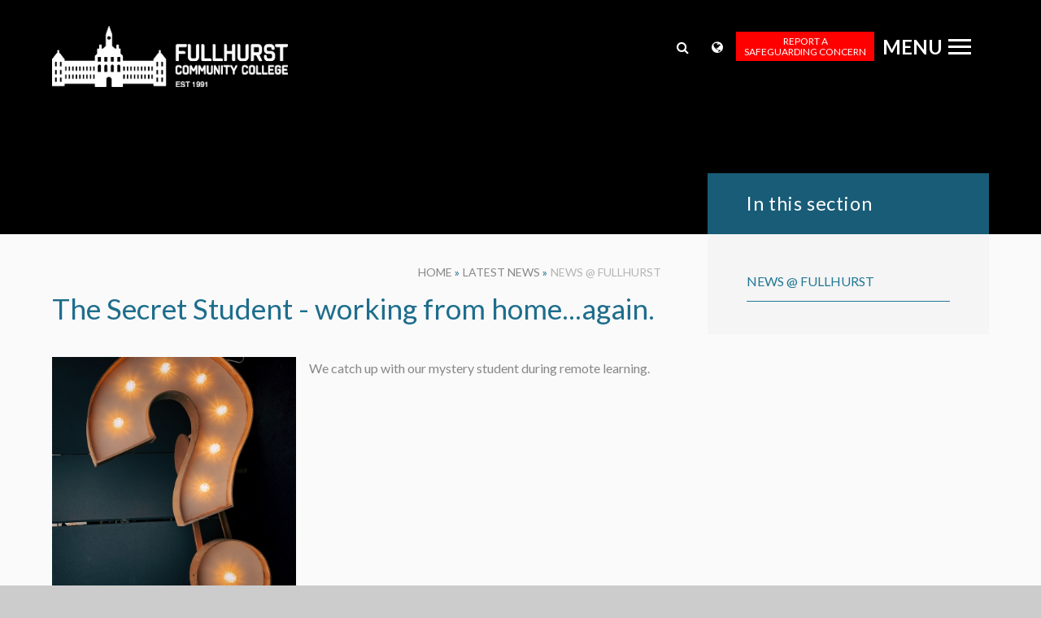

--- FILE ---
content_type: text/html
request_url: https://www.fullhurst.leicester.sch.uk/news/?pid=142&nid=6&storyid=435
body_size: 58854
content:

<!DOCTYPE html>
<!--[if IE 7]><html class="no-ios no-js lte-ie9 lte-ie8 lte-ie7" lang="en" xml:lang="en"><![endif]-->
<!--[if IE 8]><html class="no-ios no-js lte-ie9 lte-ie8"  lang="en" xml:lang="en"><![endif]-->
<!--[if IE 9]><html class="no-ios no-js lte-ie9"  lang="en" xml:lang="en"><![endif]-->
<!--[if !IE]><!--> <html class="no-ios no-js"  lang="en" xml:lang="en"><!--<![endif]-->
	<head>
		<meta http-equiv="X-UA-Compatible" content="IE=edge" />
		<meta http-equiv="content-type" content="text/html; charset=utf-8"/>
		
		<link rel="canonical" href="https://www.fullhurst.leicester.sch.uk/news/?pid=142&amp;nid=6&amp;storyid=435">
		<link rel="stylesheet" integrity="sha512-+L4yy6FRcDGbXJ9mPG8MT/3UCDzwR9gPeyFNMCtInsol++5m3bk2bXWKdZjvybmohrAsn3Ua5x8gfLnbE1YkOg==" crossorigin="anonymous" referrerpolicy="no-referrer" media="screen" href="https://cdnjs.cloudflare.com/ajax/libs/font-awesome/4.5.0/css/font-awesome.min.css?cache=260112">
<!--[if IE 7]><link rel="stylesheet" media="screen" href="https://cdn.juniperwebsites.co.uk/_includes/font-awesome/4.2.0/css/font-awesome-ie7.min.css?cache=v4.6.56.3">
<![endif]-->
		<title>Fullhurst Community College - The Secret Student - working from home...again.</title>
		
<!--[if IE]>
<script>
console = {log:function(){return;}};
</script>
<![endif]-->

<script>
	var boolItemEditDisabled;
	var boolLanguageMode, boolLanguageEditOriginal;
	var boolViewingConnect;
	var boolConnectDashboard;
	var displayRegions = [];
	var intNewFileCount = 0;
	strItemType = "news story";
	strSubItemType = "News Story";

	var featureSupport = {
		tagging: false,
		eventTagging: false
	};
	var boolLoggedIn = false;
boolAdminMode = false;
	var boolSuperUser = false;
strCookieBarStyle = 'bar';
	intParentPageID = "142";
	intCurrentItemID = 435;
	intCurrentCatID = 6;
boolIsHomePage = false;
	boolItemEditDisabled = true;
	boolLanguageEditOriginal=true;
	strCurrentLanguage='en-gb';	strFileAttachmentsUploadLocation = 'bottom';	boolViewingConnect = false;	boolConnectDashboard = false;	var objEditorComponentList = {};

</script>

<script src="https://cdn.juniperwebsites.co.uk/admin/_includes/js/mutation_events.min.js?cache=v4.6.56.3"></script>
<script src="https://cdn.juniperwebsites.co.uk/admin/_includes/js/jquery/jquery.js?cache=v4.6.56.3"></script>
<script src="https://cdn.juniperwebsites.co.uk/admin/_includes/js/jquery/jquery.prefilter.js?cache=v4.6.56.3"></script>
<script src="https://cdn.juniperwebsites.co.uk/admin/_includes/js/jquery/jquery.query.js?cache=v4.6.56.3"></script>
<script src="https://cdn.juniperwebsites.co.uk/admin/_includes/js/jquery/js.cookie.js?cache=v4.6.56.3"></script>
<script src="/_includes/editor/template-javascript.asp?cache=260112"></script>
<script src="/admin/_includes/js/functions/minified/functions.login.new.asp?cache=260112"></script>

  <script>

  </script>
<link href="https://www.fullhurst.leicester.sch.uk/feeds/news.asp?nid=6&amp;pid=435&lang=en" rel="alternate" type="application/rss+xml" title="Fullhurst Community College - News Feed"><link href="https://www.fullhurst.leicester.sch.uk/feeds/comments.asp?title=The Secret Student - working from home...again.&amp;storyid=435&amp;nid=6&amp;item=news&amp;pid=142&lang=en" rel="alternate" type="application/rss+xml" title="Fullhurst Community College - The Secret Student - working from home...again. - Blog Post Comments"><link rel="stylesheet" media="screen" href="/_site/css/main.css?cache=12082021a">


	<meta name="mobile-web-app-capable" content="yes">
	<meta name="apple-mobile-web-app-capable" content="yes">
	<meta name="viewport" content="width=device-width, initial-scale=1, minimum-scale=1, maximum-scale=1">
	<link rel="author" href="/humans.txt">
	<link rel="icon" href="/_site/images/favicons/favicon.ico">
	<link rel="apple-touch-icon" href="/_site/images/favicons/favicon.png">
	<link rel="stylesheet" href="//fonts.googleapis.com/css?family=Roboto:300italic,300">
	
	<script type="text/javascript" src="//translate.google.com/translate_a/element.js?cb=googleTranslateElementInit"></script>
	
	<script type="text/javascript">
	var iOS = ( navigator.userAgent.match(/(iPad|iPhone|iPod)/g) ? true : false );
	if (iOS) { $('html').removeClass('no-ios').addClass('ios'); }
	</script>
	
	<link rel="stylesheet" type="text/css" media="screen" href="/_site/css/forms.css" />
		<link rel="stylesheet" type="text/css" media="screen" href="/_site/css/content.css" /><link rel="stylesheet" media="screen" href="https://cdn.juniperwebsites.co.uk/_includes/css/content-blocks.css?cache=v4.6.56.3">
<link rel="stylesheet" media="screen" href="/_includes/css/cookie-colour.asp?cache=260112">
<link rel="stylesheet" media="screen" href="https://cdn.juniperwebsites.co.uk/_includes/css/cookies.css?cache=v4.6.56.3">
<link rel="stylesheet" media="screen" href="https://cdn.juniperwebsites.co.uk/_includes/css/cookies.advanced.css?cache=v4.6.56.3">
<link rel="stylesheet" media="screen" href="/_site/css/news.css?cache=260112">
<link rel="stylesheet" media="screen" href="https://cdn.juniperwebsites.co.uk/_includes/css/overlord.css?cache=v4.6.56.3">
<link rel="stylesheet" media="screen" href="https://cdn.juniperwebsites.co.uk/_includes/css/templates.css?cache=v4.6.56.3">
<link rel="stylesheet" media="screen" href="/_site/css/attachments.css?cache=260112">
<link rel="stylesheet" media="screen" href="/_site/css/templates.css?cache=260112">
<style>#print_me { display: none;}</style><link rel="stylesheet" media="screen" href="/_site/css/content.css"><script src="https://cdn.juniperwebsites.co.uk/admin/_includes/js/modernizr.js?cache=v4.6.56.3"></script>
<script integrity="sha256-oTyWrNiP6Qftu4vs2g0RPCKr3g1a6QTlITNgoebxRc4=" crossorigin="anonymous" referrerpolicy="no-referrer" src="https://code.jquery.com/ui/1.10.4/jquery-ui.min.js?cache=260112"></script>
<script src="https://cdn.juniperwebsites.co.uk/admin/_includes/js/jquery/jquery.ui.timepicker.min.js?cache=v4.6.56.3"></script>
<link rel="stylesheet" media="screen" href="https://cdn.juniperwebsites.co.uk/admin/_includes/css/jquery.ui.timepicker.css?cache=v4.6.56.3">
<script src="https://cdn.juniperwebsites.co.uk/admin/_includes/js/jquery/jquery-ui.touch-punch.min.js?cache=v4.6.56.3"></script>
<link rel="stylesheet" media="screen" href="https://cdn.juniperwebsites.co.uk/admin/_includes/css/jquery-ui.css?cache=v4.6.56.3">
<script src="https://cdn.juniperwebsites.co.uk/_includes/js/swfobject.js?cache=v4.6.56.3"></script>

        <meta property="og:site_name" content="Fullhurst Community College" />
        <meta property="og:title" content="The Secret Student - working from home...again." />
        <meta property="og:image" content="https://www.fullhurst.leicester.sch.uk/_site/data/images/news/435/question.jpg" />
        <meta property="og:type" content="website" />
        <meta property="twitter:card" content="summary" />
</head>


    <body>


<div id="print_me"></div>
<div class="mason mason--inner">

    <section class="access">
        <a class="access__anchor" name="header"></a>
        <a class="access__link" href="#content">Skip to content &darr;</a>
    </section>

    <div class="menu_overlay"></div>


    <header class="header">
        <div class="logo_container">
            <a href="/">
                <img src="/_site/images/design/logo-new.png" alt="Fullhurst Community College Logo" class="logo">
            </a>
            
        </div>
        <!--<a href="/">
            <h2>Fullhurst Community College</h2>
        </a> -->   
        
        <div class="menu_button">
            <button class="menu_main js-btn" data-toggle=".mason--menu">
                <h2>Menu
                    <div class="icon">
                        <span class="menu_icon_1 bars"></span>
                        <span class="menu_icon_2 bars"></span>
                        <span class="menu_icon_3 bars"></span>
                    </div>
                </h2>
            </button>
        </div>
        <div class="border_bottom"></div>
        <div class="menu__buttons">
            <div class="menu__search">
                <div class="menu__search__field">
                    <form method="post" action="/search/default.asp?pid=0">
                        <button class="search__submit" type="submit" name="Search"><i class="fa fa-search"></i></button>
                        <input class="search__input" type="text" name="searchValue" title="search..." placeholder="Search..." />
                    </form>
                </div>
                <button class="search__btn" data-toggle=".menu__buttons--search"><i class="fa fa-search icon_search"></i><i class="fa fa-times icon_cross"></i></button>
            </div>
            <div class="menu__translate">
                <button class="translate__btn" data-toggle=".menu__buttons--translate"><i class="fa fa-globe icon_translate"></i><i class="fa fa-times icon_cross"></i></button>
                <div class="menu__translate__field">
                    <div id="google_translate_element"></div>
                </div>
            </div>
            <a class="safeguarding__concern" href="mailto:safeguarding@fullhurst.leicester.sch.uk" target="_top">Report a<br />safeguarding concern</a>
        </div>
    </header>
    

    <nav class="menu">
        <ul class="menu__list"><li class="menu__list__item menu__list__item--page_1 menu__list__item--subitems"><a class="menu__list__item__link" id="page_1" href="/"><span>Home</span></a><button class="menu__list__item__button"><i class="menu__list__item__button__icon fa fa-angle-down"></i></button><ul class="menu__list__item__sub"><li class="menu__list__item menu__list__item--news_category_11"><a class="menu__list__item__link" id="news_category_11" href="/news/?pid=1&amp;nid=11"><span>Feed your family for a fiver</span></a><button class="menu__list__item__button"><i class="menu__list__item__button__icon fa fa-angle-down"></i></button></li><li class="menu__list__item menu__list__item--news_category_12"><a class="menu__list__item__link" id="news_category_12" href="/news/?pid=1&amp;nid=12"><span>GCSE Teacher Assessed Grade Appeal</span></a><button class="menu__list__item__button"><i class="menu__list__item__button__icon fa fa-angle-down"></i></button></li></ul></li><li class="menu__list__item menu__list__item--page_144 menu__list__item--subitems"><a class="menu__list__item__link" id="page_144" href="/page/?title=Our+School&amp;pid=144"><span>Our School</span></a><button class="menu__list__item__button"><i class="menu__list__item__button__icon fa fa-angle-down"></i></button><ul class="menu__list__item__sub"><li class="menu__list__item menu__list__item--page_316"><a class="menu__list__item__link" id="page_316" href="/page/?title=Visions+and+Values&amp;pid=316"><span>Visions and Values</span></a><button class="menu__list__item__button"><i class="menu__list__item__button__icon fa fa-angle-down"></i></button></li><li class="menu__list__item menu__list__item--page_147"><a class="menu__list__item__link" id="page_147" href="/page/?title=Fullhurst+staff&amp;pid=147"><span>Fullhurst staff</span></a><button class="menu__list__item__button"><i class="menu__list__item__button__icon fa fa-angle-down"></i></button></li><li class="menu__list__item menu__list__item--page_149 menu__list__item--subitems"><a class="menu__list__item__link" id="page_149" href="/page/?title=Current+job+vacancies&amp;pid=149"><span>Current job vacancies</span></a><button class="menu__list__item__button"><i class="menu__list__item__button__icon fa fa-angle-down"></i></button><ul class="menu__list__item__sub"><li class="menu__list__item menu__list__item--page_262"><a class="menu__list__item__link" id="page_262" href="/page/?title=Board+of+Governors+vacancies&amp;pid=262"><span>Board of Governors vacancies</span></a><button class="menu__list__item__button"><i class="menu__list__item__button__icon fa fa-angle-down"></i></button></li><li class="menu__list__item menu__list__item--page_151"><a class="menu__list__item__link" id="page_151" href="/supportstaffvacancies"><span>Support staff vacancies</span></a><button class="menu__list__item__button"><i class="menu__list__item__button__icon fa fa-angle-down"></i></button></li><li class="menu__list__item menu__list__item--page_150"><a class="menu__list__item__link" id="page_150" href="/page/?title=Teaching+vacancies&amp;pid=150"><span>Teaching vacancies</span></a><button class="menu__list__item__button"><i class="menu__list__item__button__icon fa fa-angle-down"></i></button></li></ul></li><li class="menu__list__item menu__list__item--page_235"><a class="menu__list__item__link" id="page_235" href="/page/?title=Take+a+virtual+tour&amp;pid=235"><span>Take a virtual tour</span></a><button class="menu__list__item__button"><i class="menu__list__item__button__icon fa fa-angle-down"></i></button></li><li class="menu__list__item menu__list__item--url_11"><a class="menu__list__item__link" id="url_11" href="https://www.fullhurst.leicester.sch.uk/_site/data/Publication/Fullhurst-Prospectus-2024-2025/index.html" target="_blank" rel="external"><span>Prospectus</span></a><button class="menu__list__item__button"><i class="menu__list__item__button__icon fa fa-angle-down"></i></button></li><li class="menu__list__item menu__list__item--page_159 menu__list__item--subitems"><a class="menu__list__item__link" id="page_159" href="/page/?title=College+performance&amp;pid=159"><span>College performance</span></a><button class="menu__list__item__button"><i class="menu__list__item__button__icon fa fa-angle-down"></i></button><ul class="menu__list__item__sub"><li class="menu__list__item menu__list__item--page_158"><a class="menu__list__item__link" id="page_158" href="/page/?title=Ofsted+and+Parents+View&amp;pid=158"><span>Ofsted and Parents View</span></a><button class="menu__list__item__button"><i class="menu__list__item__button__icon fa fa-angle-down"></i></button></li><li class="menu__list__item menu__list__item--page_294"><a class="menu__list__item__link" id="page_294" href="/page/?title=Challenge+Partners&amp;pid=294"><span>Challenge Partners</span></a><button class="menu__list__item__button"><i class="menu__list__item__button__icon fa fa-angle-down"></i></button></li></ul></li><li class="menu__list__item menu__list__item--page_291 menu__list__item--subitems"><a class="menu__list__item__link" id="page_291" href="/page/?title=Inclusion&amp;pid=291"><span>Inclusion</span></a><button class="menu__list__item__button"><i class="menu__list__item__button__icon fa fa-angle-down"></i></button><ul class="menu__list__item__sub"><li class="menu__list__item menu__list__item--page_139"><a class="menu__list__item__link" id="page_139" href="/page/?title=Supporting+students&amp;pid=139"><span>Supporting students</span></a><button class="menu__list__item__button"><i class="menu__list__item__button__icon fa fa-angle-down"></i></button></li><li class="menu__list__item menu__list__item--page_208"><a class="menu__list__item__link" id="page_208" href="/page/?title=More+Able+students&amp;pid=208"><span>More Able students</span></a><button class="menu__list__item__button"><i class="menu__list__item__button__icon fa fa-angle-down"></i></button></li><li class="menu__list__item menu__list__item--page_160"><a class="menu__list__item__link" id="page_160" href="/page/?title=SEND&amp;pid=160"><span>SEND</span></a><button class="menu__list__item__button"><i class="menu__list__item__button__icon fa fa-angle-down"></i></button></li><li class="menu__list__item menu__list__item--page_322"><a class="menu__list__item__link" id="page_322" href="/page/?title=DSP+%28Designated+Specialist+Provision%29&amp;pid=322"><span>DSP (Designated Specialist Provision)</span></a><button class="menu__list__item__button"><i class="menu__list__item__button__icon fa fa-angle-down"></i></button></li></ul></li><li class="menu__list__item menu__list__item--page_293 menu__list__item--subitems"><a class="menu__list__item__link" id="page_293" href="/page/?title=Funding&amp;pid=293"><span>Funding</span></a><button class="menu__list__item__button"><i class="menu__list__item__button__icon fa fa-angle-down"></i></button><ul class="menu__list__item__sub"><li class="menu__list__item menu__list__item--page_284"><a class="menu__list__item__link" id="page_284" href="/page/?title=Covid+19+Catch%2DUp+Premium+and+Curriculum+Expectations+2020%2F21&amp;pid=284"><span>Covid 19 Catch-Up Premium and Curriculum Expectations 2020/21</span></a><button class="menu__list__item__button"><i class="menu__list__item__button__icon fa fa-angle-down"></i></button></li><li class="menu__list__item menu__list__item--page_166"><a class="menu__list__item__link" id="page_166" href="/page/?title=Year+7+literacy+and+numeracy+catch%2Dup+premium&amp;pid=166"><span>Year 7 literacy and numeracy catch-up premium</span></a><button class="menu__list__item__button"><i class="menu__list__item__button__icon fa fa-angle-down"></i></button></li><li class="menu__list__item menu__list__item--page_153"><a class="menu__list__item__link" id="page_153" href="/page/?title=Pupil+Premium&amp;pid=153"><span>Pupil Premium</span></a><button class="menu__list__item__button"><i class="menu__list__item__button__icon fa fa-angle-down"></i></button></li></ul></li><li class="menu__list__item menu__list__item--page_148"><a class="menu__list__item__link" id="page_148" href="/page/?title=Governors&amp;pid=148"><span>Governors</span></a><button class="menu__list__item__button"><i class="menu__list__item__button__icon fa fa-angle-down"></i></button></li><li class="menu__list__item menu__list__item--page_152 menu__list__item--subitems"><a class="menu__list__item__link" id="page_152" href="/page/?title=Policies&amp;pid=152"><span>Policies</span></a><button class="menu__list__item__button"><i class="menu__list__item__button__icon fa fa-angle-down"></i></button><ul class="menu__list__item__sub"><li class="menu__list__item menu__list__item--page_335"><a class="menu__list__item__link" id="page_335" href="/page/?title=Policy+Explainer+Videos&amp;pid=335"><span>Policy Explainer Videos</span></a><button class="menu__list__item__button"><i class="menu__list__item__button__icon fa fa-angle-down"></i></button></li></ul></li><li class="menu__list__item menu__list__item--page_220"><a class="menu__list__item__link" id="page_220" href="/gdpr"><span>GDPR</span></a><button class="menu__list__item__button"><i class="menu__list__item__button__icon fa fa-angle-down"></i></button></li><li class="menu__list__item menu__list__item--page_184 menu__list__item--subitems"><a class="menu__list__item__link" id="page_184" href="/page/?title=Safeguarding&amp;pid=184"><span>Safeguarding</span></a><button class="menu__list__item__button"><i class="menu__list__item__button__icon fa fa-angle-down"></i></button><ul class="menu__list__item__sub"><li class="menu__list__item menu__list__item--page_186"><a class="menu__list__item__link" id="page_186" href="/page/?title=Online+safety&amp;pid=186"><span>Online safety</span></a><button class="menu__list__item__button"><i class="menu__list__item__button__icon fa fa-angle-down"></i></button></li><li class="menu__list__item menu__list__item--page_185"><a class="menu__list__item__link" id="page_185" href="/page/?title=Anti%2Dbullying&amp;pid=185"><span>Anti-bullying</span></a><button class="menu__list__item__button"><i class="menu__list__item__button__icon fa fa-angle-down"></i></button></li></ul></li><li class="menu__list__item menu__list__item--page_167"><a class="menu__list__item__link" id="page_167" href="/page/?title=Facilities+hire&amp;pid=167"><span>Facilities hire</span></a><button class="menu__list__item__button"><i class="menu__list__item__button__icon fa fa-angle-down"></i></button></li><li class="menu__list__item menu__list__item--page_324"><a class="menu__list__item__link" id="page_324" href="/page/?title=Equality&amp;pid=324"><span>Equality</span></a><button class="menu__list__item__button"><i class="menu__list__item__button__icon fa fa-angle-down"></i></button></li></ul></li><li class="menu__list__item menu__list__item--page_100 menu__list__item--subitems"><a class="menu__list__item__link" id="page_100" href="/page/?title=Curriculum&amp;pid=100"><span>Curriculum</span></a><button class="menu__list__item__button"><i class="menu__list__item__button__icon fa fa-angle-down"></i></button><ul class="menu__list__item__sub"><li class="menu__list__item menu__list__item--page_145 menu__list__item--subitems"><a class="menu__list__item__link" id="page_145" href="/page/?title=Curriculum&amp;pid=145"><span>Curriculum</span></a><button class="menu__list__item__button"><i class="menu__list__item__button__icon fa fa-angle-down"></i></button><ul class="menu__list__item__sub"><li class="menu__list__item menu__list__item--page_126"><a class="menu__list__item__link" id="page_126" href="/page/?title=Communications&amp;pid=126"><span>Communications</span></a><button class="menu__list__item__button"><i class="menu__list__item__button__icon fa fa-angle-down"></i></button></li><li class="menu__list__item menu__list__item--page_130"><a class="menu__list__item__link" id="page_130" href="/page/?title=Humanities&amp;pid=130"><span>Humanities</span></a><button class="menu__list__item__button"><i class="menu__list__item__button__icon fa fa-angle-down"></i></button></li><li class="menu__list__item menu__list__item--page_120"><a class="menu__list__item__link" id="page_120" href="/page/?title=Maths%2C+Statistics+and+Computing&amp;pid=120"><span>Maths, Statistics and Computing</span></a><button class="menu__list__item__button"><i class="menu__list__item__button__icon fa fa-angle-down"></i></button></li><li class="menu__list__item menu__list__item--page_113"><a class="menu__list__item__link" id="page_113" href="/subjects/science"><span>Science, Design and Technology and Food Preparation and Nutrition</span></a><button class="menu__list__item__button"><i class="menu__list__item__button__icon fa fa-angle-down"></i></button></li><li class="menu__list__item menu__list__item--page_331"><a class="menu__list__item__link" id="page_331" href="/page/?title=Wellness+and+Expressive+Arts&amp;pid=331"><span>Wellness and Expressive Arts</span></a><button class="menu__list__item__button"><i class="menu__list__item__button__icon fa fa-angle-down"></i></button></li></ul></li><li class="menu__list__item menu__list__item--page_161 menu__list__item--subitems"><a class="menu__list__item__link" id="page_161" href="/extra-curricularactivites"><span>Extra-curricular activities</span></a><button class="menu__list__item__button"><i class="menu__list__item__button__icon fa fa-angle-down"></i></button><ul class="menu__list__item__sub"><li class="menu__list__item menu__list__item--page_327"><a class="menu__list__item__link" id="page_327" href="/page/?title=Duke+of+Edinburgh%26%238217%3Bs+Award&amp;pid=327"><span>Duke of Edinburgh&#8217;s Award</span></a><button class="menu__list__item__button"><i class="menu__list__item__button__icon fa fa-angle-down"></i></button></li></ul></li><li class="menu__list__item menu__list__item--page_163 menu__list__item--subitems"><a class="menu__list__item__link" id="page_163" href="/page/?title=Careers+Education&amp;pid=163"><span>Careers Education</span></a><button class="menu__list__item__button"><i class="menu__list__item__button__icon fa fa-angle-down"></i></button><ul class="menu__list__item__sub"><li class="menu__list__item menu__list__item--page_302"><a class="menu__list__item__link" id="page_302" href="/page/?title=Information+for+Employers&amp;pid=302"><span>Information for Employers</span></a><button class="menu__list__item__button"><i class="menu__list__item__button__icon fa fa-angle-down"></i></button></li><li class="menu__list__item menu__list__item--page_299"><a class="menu__list__item__link" id="page_299" href="/page/?title=Information+for+Parents&amp;pid=299"><span>Information for Parents</span></a><button class="menu__list__item__button"><i class="menu__list__item__button__icon fa fa-angle-down"></i></button></li><li class="menu__list__item menu__list__item--page_301"><a class="menu__list__item__link" id="page_301" href="/page/?title=Information+for+Students&amp;pid=301"><span>Information for Students</span></a><button class="menu__list__item__button"><i class="menu__list__item__button__icon fa fa-angle-down"></i></button></li><li class="menu__list__item menu__list__item--page_303"><a class="menu__list__item__link" id="page_303" href="/page/?title=Information+for+Teachers&amp;pid=303"><span>Information for Teachers</span></a><button class="menu__list__item__button"><i class="menu__list__item__button__icon fa fa-angle-down"></i></button></li><li class="menu__list__item menu__list__item--page_305"><a class="menu__list__item__link" id="page_305" href="/page/?title=Our+Careers+Programme&amp;pid=305"><span>Our Careers Programme</span></a><button class="menu__list__item__button"><i class="menu__list__item__button__icon fa fa-angle-down"></i></button></li></ul></li><li class="menu__list__item menu__list__item--page_192"><a class="menu__list__item__link" id="page_192" href="/page/?title=Our+Pledge&amp;pid=192"><span>Our Pledge</span></a><button class="menu__list__item__button"><i class="menu__list__item__button__icon fa fa-angle-down"></i></button></li><li class="menu__list__item menu__list__item--page_285"><a class="menu__list__item__link" id="page_285" href="/page/?title=2023%2F24+KS4+Courses&amp;pid=285"><span>2023/24 KS4 Courses</span></a><button class="menu__list__item__button"><i class="menu__list__item__button__icon fa fa-angle-down"></i></button></li><li class="menu__list__item menu__list__item--page_347"><a class="menu__list__item__link" id="page_347" href="/page/?title=Remote+Education&amp;pid=347"><span>Remote Education</span></a><button class="menu__list__item__button"><i class="menu__list__item__button__icon fa fa-angle-down"></i></button></li></ul></li><li class="menu__list__item menu__list__item--page_289 menu__list__item--subitems"><a class="menu__list__item__link" id="page_289" href="/page/?title=Pupils&amp;pid=289"><span>Pupils</span></a><button class="menu__list__item__button"><i class="menu__list__item__button__icon fa fa-angle-down"></i></button><ul class="menu__list__item__sub"><li class="menu__list__item menu__list__item--page_187"><a class="menu__list__item__link" id="page_187" href="/page/?title=Student+Email+and+Sharepoint&amp;pid=187"><span>Student Email and Sharepoint</span></a><button class="menu__list__item__button"><i class="menu__list__item__button__icon fa fa-angle-down"></i></button></li><li class="menu__list__item menu__list__item--page_177"><a class="menu__list__item__link" id="page_177" href="/page/?title=Year+Group+Timetables&amp;pid=177"><span>Year Group Timetables</span></a><button class="menu__list__item__button"><i class="menu__list__item__button__icon fa fa-angle-down"></i></button></li><li class="menu__list__item menu__list__item--page_250"><a class="menu__list__item__link" id="page_250" href="/page/?title=Working+from+Home+%2D+Learning+Materials&amp;pid=250"><span>Working from Home - Learning Materials</span></a><button class="menu__list__item__button"><i class="menu__list__item__button__icon fa fa-angle-down"></i></button></li><li class="menu__list__item menu__list__item--page_260"><a class="menu__list__item__link" id="page_260" href="/page/?title=Key+Stage+3+Revision+and+Homework&amp;pid=260"><span>Key Stage 3 Revision and Homework</span></a><button class="menu__list__item__button"><i class="menu__list__item__button__icon fa fa-angle-down"></i></button></li><li class="menu__list__item menu__list__item--page_237 menu__list__item--subitems"><a class="menu__list__item__link" id="page_237" href="/page/?title=KS4+Revision&amp;pid=237"><span>KS4 Revision</span></a><button class="menu__list__item__button"><i class="menu__list__item__button__icon fa fa-angle-down"></i></button><ul class="menu__list__item__sub"><li class="menu__list__item menu__list__item--page_348"><a class="menu__list__item__link" id="page_348" href="/page/?title=How+to+Revise+%2D+The+5+Key+Revision+Strategies&amp;pid=348"><span>How to Revise - The 5 Key Revision Strategies</span></a><button class="menu__list__item__button"><i class="menu__list__item__button__icon fa fa-angle-down"></i></button></li><li class="menu__list__item menu__list__item--page_350"><a class="menu__list__item__link" id="page_350" href="/page/?title=Revision+Resources+for+Each+Subject&amp;pid=350"><span>Revision Resources for Each Subject</span></a><button class="menu__list__item__button"><i class="menu__list__item__button__icon fa fa-angle-down"></i></button></li><li class="menu__list__item menu__list__item--page_349"><a class="menu__list__item__link" id="page_349" href="/page/?title=Seeking+Support+%2D+Dealing+with+Exam+Stress&amp;pid=349"><span>Seeking Support - Dealing with Exam Stress</span></a><button class="menu__list__item__button"><i class="menu__list__item__button__icon fa fa-angle-down"></i></button></li></ul></li><li class="menu__list__item menu__list__item--page_321"><a class="menu__list__item__link" id="page_321" href="/page/?title=Anti%2DBullying&amp;pid=321"><span>Anti-Bullying</span></a><button class="menu__list__item__button"><i class="menu__list__item__button__icon fa fa-angle-down"></i></button></li></ul></li><li class="menu__list__item menu__list__item--page_290 menu__list__item--subitems"><a class="menu__list__item__link" id="page_290" href="/page/?title=Parents&amp;pid=290"><span>Parents</span></a><button class="menu__list__item__button"><i class="menu__list__item__button__icon fa fa-angle-down"></i></button><ul class="menu__list__item__sub"><li class="menu__list__item menu__list__item--page_344"><a class="menu__list__item__link" id="page_344" href="/page/?title=Term+Dates+and+Opening+Times+2025%2D2026&amp;pid=344"><span>Term Dates and Opening Times 2025-2026</span></a><button class="menu__list__item__button"><i class="menu__list__item__button__icon fa fa-angle-down"></i></button></li><li class="menu__list__item menu__list__item--page_264"><a class="menu__list__item__link" id="page_264" href="/page/?title=The+Fullhurst+app&amp;pid=264"><span>The Fullhurst app</span></a><button class="menu__list__item__button"><i class="menu__list__item__button__icon fa fa-angle-down"></i></button></li><li class="menu__list__item menu__list__item--page_261"><a class="menu__list__item__link" id="page_261" href="/page/?title=Admissions+Information&amp;pid=261"><span>Admissions Information</span></a><button class="menu__list__item__button"><i class="menu__list__item__button__icon fa fa-angle-down"></i></button></li><li class="menu__list__item menu__list__item--page_173"><a class="menu__list__item__link" id="page_173" href="/page/?title=Attendance%2C+Behaviour+and+Homework&amp;pid=173"><span>Attendance, Behaviour and Homework</span></a><button class="menu__list__item__button"><i class="menu__list__item__button__icon fa fa-angle-down"></i></button></li><li class="menu__list__item menu__list__item--page_170"><a class="menu__list__item__link" id="page_170" href="/page/?title=Uniform+and+Equipment&amp;pid=170"><span>Uniform and Equipment</span></a><button class="menu__list__item__button"><i class="menu__list__item__button__icon fa fa-angle-down"></i></button></li><li class="menu__list__item menu__list__item--page_225"><a class="menu__list__item__link" id="page_225" href="/page/?title=Assessment&amp;pid=225"><span>Assessment</span></a><button class="menu__list__item__button"><i class="menu__list__item__button__icon fa fa-angle-down"></i></button></li><li class="menu__list__item menu__list__item--page_198"><a class="menu__list__item__link" id="page_198" href="/page/?title=Free+School+Meals+and+Catering&amp;pid=198"><span>Free School Meals and Catering</span></a><button class="menu__list__item__button"><i class="menu__list__item__button__icon fa fa-angle-down"></i></button></li><li class="menu__list__item menu__list__item--page_292"><a class="menu__list__item__link" id="page_292" href="/page/?title=Online+Payments&amp;pid=292"><span>Online Payments</span></a><button class="menu__list__item__button"><i class="menu__list__item__button__icon fa fa-angle-down"></i></button></li><li class="menu__list__item menu__list__item--page_329"><a class="menu__list__item__link" id="page_329" href="/page/?title=GCSE+Options+2026&amp;pid=329"><span>GCSE Options 2026</span></a><button class="menu__list__item__button"><i class="menu__list__item__button__icon fa fa-angle-down"></i></button></li><li class="menu__list__item menu__list__item--page_332"><a class="menu__list__item__link" id="page_332" href="/collegeexpansion"><span>Student Leadership &amp; Student Panel</span></a><button class="menu__list__item__button"><i class="menu__list__item__button__icon fa fa-angle-down"></i></button></li></ul></li><li class="menu__list__item menu__list__item--page_142 menu__list__item--subitems menu__list__item--selected"><a class="menu__list__item__link" id="page_142" href="/page/?title=Latest+News&amp;pid=142"><span>Latest News</span></a><button class="menu__list__item__button"><i class="menu__list__item__button__icon fa fa-angle-down"></i></button><ul class="menu__list__item__sub"><li class="menu__list__item menu__list__item--news_category_6 menu__list__item--selected"><a class="menu__list__item__link" id="news_category_6" href="/latestnews"><span>News @ Fullhurst</span></a><button class="menu__list__item__button"><i class="menu__list__item__button__icon fa fa-angle-down"></i></button></li></ul></li><li class="menu__list__item menu__list__item--page_168 menu__list__item--subitems"><a class="menu__list__item__link" id="page_168" href="/page/?title=Other+Information&amp;pid=168"><span>Other Information</span></a><button class="menu__list__item__button"><i class="menu__list__item__button__icon fa fa-angle-down"></i></button><ul class="menu__list__item__sub"><li class="menu__list__item menu__list__item--form_16"><a class="menu__list__item__link" id="form_16" href="/form/?pid=168&amp;form=16"><span>Contact Us</span></a><button class="menu__list__item__button"><i class="menu__list__item__button__icon fa fa-angle-down"></i></button></li><li class="menu__list__item menu__list__item--page_325"><a class="menu__list__item__link" id="page_325" href="/page/?title=Mental+Health&amp;pid=325"><span>Mental Health</span></a><button class="menu__list__item__button"><i class="menu__list__item__button__icon fa fa-angle-down"></i></button></li><li class="menu__list__item menu__list__item--page_194 menu__list__item--subitems"><a class="menu__list__item__link" id="page_194" href="/alumni"><span>Alumni - We need you...</span></a><button class="menu__list__item__button"><i class="menu__list__item__button__icon fa fa-angle-down"></i></button><ul class="menu__list__item__sub"><li class="menu__list__item menu__list__item--form_30"><a class="menu__list__item__link" id="form_30" href="/form/?pid=194&amp;form=30"><span>Fullhurst alumni form</span></a><button class="menu__list__item__button"><i class="menu__list__item__button__icon fa fa-angle-down"></i></button></li></ul></li><li class="menu__list__item menu__list__item--page_287"><a class="menu__list__item__link" id="page_287" href="/page/?title=Schools+Financial+Benchmarking&amp;pid=287"><span>Schools Financial Benchmarking</span></a><button class="menu__list__item__button"><i class="menu__list__item__button__icon fa fa-angle-down"></i></button></li></ul></li></ul>
       <!--
        <form class="sidenav_search" method="post" action="/search/?pid=0">
			<input class="search_input" type="text" name="searchValue" placeholder="Search here" />
			<input class="search_submit" type="submit" name="Search" value="" />
		</form>
		<div class="search_bg"></div>-->
    </nav>

    

        <section class="hero">
            





                    
            <section class="slideshow">
                <ul class="slideshow__list"><li class="slideshow__list__item"><img src="/_site/data/files/images/slideshow/F210E14F491F30F69924E3FB33B3CA2C.jpg" data-fill=".slideshow__list" /></li><li class="slideshow__list__item"><img src="/_site/data/files/images/slideshow/F5C82EA74748FDED7985DFB71285FD46.jpg" data-fill=".slideshow__list" /></li><li class="slideshow__list__item"><img src="/_site/data/files/images/slideshow/F74683BC91236AEF717251615597CD7C.jpg" data-fill=".slideshow__list" /></li><li class="slideshow__list__item"><img src="/_site/data/files/images/slideshow/F7CF3A024F1DCF75074D562AB399C33C.jpg" data-fill=".slideshow__list" /></li></ul>
            </section>

            

        </section>

        
        <main class="main">
            <div class="content content--news_story"><ul class="content__path"><li class="content__path__item content__path__item--page_1"><a class="content__path__item__link" id="page_1" href="/">Home</a><span class="content__path__item__sep">&raquo;</span></li><li class="content__path__item content__path__item--page_142 content__path__item--selected"><a class="content__path__item__link" id="page_142" href="/page/?title=Latest+News&amp;pid=142">Latest News</a><span class="content__path__item__sep">&raquo;</span></li><li class="content__path__item content__path__item--news_category_6 content__path__item--selected"><a class="content__path__item__link" id="news_category_6" href="/latestnews">News @ Fullhurst</a><span class="content__path__item__sep">&raquo;</span></li></ul><h1 class="content__title" id="itemTitle">The Secret Student - working from home...again.</h1>

                <a class="content__anchor" name="content"></a>
                
                
                
                <div class="content__region"><div class="content__news__img"><img style="width: 100%; height: auto;" src="/_site/data/images/news/435/main-question.jpg" alt=""/></div><div class="content__news__intro"><p>We catch up with our mystery student during remote learning.</p>
</div><div class="content__news__main"><p style="text-align:justify">Everyone was so eager to say goodbye to 2020 and hello to 2021 hoping some change would come about- and this hope stayed, for a while, but then the new variants news broke and hope&rsquo;s weren&rsquo;t as bright. Then the big day comes - the one we&rsquo;ve all waited for as soon as the first case of Covid broke out - New Year&rsquo;s Day. It was very different this year - for those who go out and enjoy massive parties, they had to stay home and have a mini celebration but those who stayed home every year, well it was no change for them. Students across the country were preparing for school but then where told there return dates have been delayed a week and they were waiting on the Government&rsquo;s announcement to see if they would even return for the first term of 2021. The answer was no.</p>

<p style="text-align:justify">So the first term of 2021 spent at home once again. You&rsquo;d think after staying home for several months in the first lockdown, you&rsquo;d be prepared for that same monotonous cycle yet that wasn&rsquo;t the case. It got repetitive and boring very quickly! However, even though it wasn&rsquo;t ideal and fun, it wasn&rsquo;t all bad - the freedom of being able to sleep whenever and wake up whenever or the freedom to work to your own timetable were the hidden enjoyments of lockdown. Sure, you can&#39;t see all your friends, but you can binge everything you&rsquo;ve been meaning to on Netflix and even develop a new hobby!</p>

<p style="text-align:justify">As we wait, nervously, for the next announcement, just say well done to yourself- whether you did all the work, some of the work or not a lot of the work, you survived your 3<sup>rd</sup> lockdown. Maybe the last term wasn&rsquo;t the best but that doesn&rsquo;t mean the 2<sup>nd</sup> term can&rsquo;t be an improvement! And if you continued to push yourself and work hard, keep up the amazing work!</p>

<p style="text-align:justify">Don&rsquo;t feel alone because you&rsquo;re not. You are doing so well and should be proud of yourself! Whatever the next step is, keep smiling and you will get through it. You have got this!</p>
</div></div><div class="content__share"><ul class="content__share__list"><li class="content__share__list__icon content__share__list__icon--email hex--email"><a href="mailto:?subject=The%20Secret%20Student%20%2D%20working%20from%20home%2E%2E%2Eagain%2E&amp;body=http%3A%2F%2Fwww%2Efullhurst%2Eleicester%2Esch%2Euk%2Fnews%2F%3Fpid%3D142%26nid%3D6%26storyid%3D435" target="_blank"><i class="fa fa-envelope-o"></i></a></li><li class="content__share__list__icon content__share__list__icon--facebook hex--facebook"><a href="https://www.facebook.com/sharer.php?u=http%3A%2F%2Fwww%2Efullhurst%2Eleicester%2Esch%2Euk%2Fnews%2F%3Fpid%3D142%26nid%3D6%26storyid%3D435" target="_blank"><i class="fa fa-facebook-square"></i></a></li><li class="content__share__list__icon content__share__list__icon--x hex--x"><a href="https://x.com/intent/post?url=http%3A%2F%2Fwww%2Efullhurst%2Eleicester%2Esch%2Euk%2Fnews%2F%3Fpid%3D142%26nid%3D6%26storyid%3D435" target="_blank"><svg aria-hidden='true' role='img' xmlns='http://www.w3.org/2000/svg' viewBox='0 0 512 512'><path fill='currentColor' d='M389.2 48h70.6L305.6 224.2 487 464H345L233.7 318.6 106.5 464H35.8L200.7 275.5 26.8 48H172.4L272.9 180.9 389.2 48zM364.4 421.8h39.1L151.1 88h-42L364.4 421.8z'/></svg></a></li><li class="content__share__list__icon content__share__list__icon--google hex--google"><a href="https://plus.google.com/share?url=http%3A%2F%2Fwww%2Efullhurst%2Eleicester%2Esch%2Euk%2Fnews%2F%3Fpid%3D142%26nid%3D6%26storyid%3D435" target="_blank"><i class="fa fa-google-plus-square"></i></a></li><li class="content__share__list__icon content__share__list__icon--linkedin hex--linkedin"><a href="https://www.linkedin.com/shareArticle?mini=true&url=http%3A%2F%2Fwww%2Efullhurst%2Eleicester%2Esch%2Euk%2Fnews%2F%3Fpid%3D142%26nid%3D6%26storyid%3D435&title=The%20Secret%20Student%20%2D%20working%20from%20home%2E%2E%2Eagain%2E" target="_blank"><i class="fa fa-linkedin-square"></i></a></li></ul>
<script>
	function loadmore(ele, event) {
		event.preventDefault();
		$.ajax({
			url: $(ele).attr('href'),
			dataType: "JSON",

			success: function(data) {
				$('.content__news__list').append(data.newsStories);
				if (data.moreLink) {
					$(ele).replaceWith(data.moreLink.replace(/&amp;/g, '&'));
				} else {
					$(ele).remove();
				}
			}
		});
	}
</script>
			</div>
		</div>
       
		<nav class="subnav">
			<a class="subnav__anchor" name="subnav"></a>
            <h2 class="subnav__title">In this section</h2>
			<ul class="subnav__list"><li class="subnav__list__item subnav__list__item--news_category_6 subnav__list__item--selected"><a class="subnav__list__item__link" id="news_category_6" href="/latestnews">News @ Fullhurst</a></li></ul>
		</nav>

	</main>
    

	<section class="map">
	    <div class="map__details">
	        <address>
	            <h3>Fullhurst Community College</h3>
	            <p>
				<strong>Imperial Campus</strong> <br>
	            Imperial Avenue<br>
	            Leicester<br>
	            LE3 1AH</p>
				<p><strong>Fosse Campus</strong> <br>
	            Ellesmere Rd<br>
	            Leicester<br>
	            LE3 1BE</p>
	            <p>tel: 0116 282 4326<br>
	            fax: 0116 282 5781<br>
	            email: <a href="mailto:office@fullhurst.leicester.sch.uk">office@fullhurst.leicester.sch.uk</a></p>
	            <div class="button__link">
	                <a href="/form/?pid=168&form=16">Contact Us</a>
	            </div>
	        </address>
	    </div>
	    <div id="map_canvas"></div>
	</section>

	<footer class="footer">
        <div class="footer__top">
            <p>
                Back to top
                <a data-scroll="#header" href="#header" name="footer">
                    <i class="fa fa-angle-up"></i>
                </a>
            </p>
        </div>
	    <div class="footer__left">
	        <ul class="logos__list"><li class="logos__list__item"><img src="/_site/data/files/images/logos/0DB18A8AD47EBC05C96F7FE40632F3BF.png" alt="PP Award"/></li><li class="logos__list__item"><img src="/_site/data/files/images/logos/028EFDA0D00426D0849237CD96BE6368.jpg" alt="Lets "/></li><li class="logos__list__item"><img src="/_site/data/files/images/logos/AC8FDC66529666AD3EAA315175B31F2A.jpg" alt="healthy School "/></li><li class="logos__list__item"><img src="/_site/data/files/images/logos/62183449B6E17FE53432C6811935F0A5.jpg" alt="NACE"/></li><li class="logos__list__item"><img src="/_site/data/files/images/logos/816E50F31B01AC0BADDD7D2A3B4C120C.jpg" alt="Pearson Teaching Awards"/></li><li class="logos__list__item"><img src="/_site/data/files/images/logos/5BC7461BD2CB5CF4DCCE39DC46B1FF5F.jpg" alt="D of E"/></li></ul>
	    </div>
	    <div class="footer__right">
	        <p>
    			<a href="https://www.fullhurst.leicester.sch.uk/accessibility.asp?level=high-vis&amp;item=news_story_435" title="This link will display the current page in high visibility mode, suitable for screen reader software">High Visibility Version</a> <span>|</span>
			<a href="https://www.fullhurst.leicester.sch.uk/accessibility-statement/">Accessibility Statement</a> <span>|</span>
    			<a href="/sitemap/?pid=0">View Sitemap</a>
            </p>
            <p>
                <a href="/privacy-cookies">Privacy Policy</a>
			</p>
			<p>
			Copyright &copy; 2026&nbsp;Fullhurst Community College <br />
			School Web Design by <a rel="nofollow" target="_blank" href="https://websites.junipereducation.org/"> e4education</a>
			</p>
	    </div>
	</footer>
</div>
<!-- JS -->

<script type="text/javascript" src="/_includes/js/mason.js"></script>

<script type="text/javascript">
    function googleTranslate() {
        new google.translate.TranslateElement({
            pageLanguage: 'en',
            layout: google.translate.TranslateElement
        }, 'google_translate_element');
    };
</script>


<script type="text/javascript" src="/_site/js/jquery.cycle2.min.js"></script> <!-- remove if not used -->
<script type="text/javascript" src="/_site/js/jquery.iosslider.min.js"></script> <!-- remove if not used -->
<script type="text/javascript" src="https://maps.googleapis.com/maps/api/js?key=AIzaSyBm9P8Fc444fc3OAEGwypzrjEiC92nLEzQ"></script>
<script type="text/javascript" src="/_site/js/jquery.quicksand.js"></script>
<script src="https://www.youtube.com/iframe_api"></script>
<script type="text/javascript">

$(document).ready(function() {
    
    function runCustomAccordion(strParentAccordionClass, strTitleAccordionClass, strContainerAccordionClass, intSpeed){
        var objAccordion = $(strParentAccordionClass);
        if (objAccordion.length < 1) return false;
        objAccordion.unbind('click');        
        objAccordion.on('click', strTitleAccordionClass, function(){
            var $this = $(this),
                $parent = $this.parent('li');
            $parent.siblings().removeClass('active').find(strContainerAccordionClass).slideUp(intSpeed);
            if ($parent.hasClass('active')){
                $parent.removeClass('active');
                $this.next(strContainerAccordionClass).stop().slideUp(intSpeed);
            } else {
                $parent.addClass('active');
                $this.next(strContainerAccordionClass).stop().slideDown(intSpeed);
            }
        });
    };
    runCustomAccordion('.menu__list', '.menu__list__item__button', '.menu__list__item__sub', 400);

    window.setTimeout(function() {
        $('.mason').addClass('mason--loaded');
    }, 1000);

    $('.urgent__close').on('click', function() {
        $('.urgent').remove();
    });

	$('ul.slideshow__list').cycle({
		speed: 1000,
		timeout: 8000,
		slides: '> li.slideshow__list__item'
	});


	// accordion
	 $('.accordion__title').on('click', function(){
		var $this = $(this);
		if ($this.hasClass('open')){
			$this.removeClass('open');
		} else {
			$('.accordion__title').removeClass('open');
			$this.addClass('open');
		}
		$('.accordion__container').slideUp();
		if ($this.hasClass('open')){
			$this.next('.accordion__container').slideDown();
		} else {
			$this.next('.accordion__container').slideUp();
		}
	});

    google.maps.event.addDomListener(document.getElementById('map_canvas'), 'click', function(){
        if (!$('.mason').hasClass('mason--maploaded')){
            mapsInit();
        }
    });

    function mapsInit(){
        var mapCenter = {lat: 52.622801, lng: -1.170972};
        var map = new google.maps.Map(document.getElementById('map_canvas'), {
            disableDefaultUI: true,
            scrollwheel: false,
            center: mapCenter,
            zoom: 1,
    		maxZoom: 15,
            backgroundColor: "#cae0a8",
            styles: [{
                "stylers": [{
                    "saturation": -100
                }]
            }]
        }),
        Markers = [],
        bounds = new google.maps.LatLngBounds();

        var position = new google.maps.LatLng(52.622801, -1.160737);
        marker = new google.maps.Marker({
            position: position,
            map: map,
            animation: google.maps.Animation.DROP,
            title: 'Imperial Campus',
            icon: '/_site/images/design/marker.png'
        });
        Markers.push(marker);

        var position = new google.maps.LatLng(52.6183132, -1.16146);
        marker = new google.maps.Marker({
            position: position,
            map: map,
            animation: google.maps.Animation.DROP,
            title: 'Fosse Campus',
            icon: '/_site/images/design/marker.png'
        });
        Markers.push(marker);

        bounds.extend(position);
        map.fitBounds(bounds);

        var boundsListener = google.maps.event.addListener((map), 'bounds_changed', function(event) {
            this.setZoom(14);
            google.maps.event.removeListener(boundsListener);
        });
        $('.mason').addClass('mason--maploaded');
    }

	

});

$( window ).load(function() {
    googleTranslate();
});

</script>


<!-- /JS -->

<script>
(function(i,s,o,g,r,a,m){i['GoogleAnalyticsObject']=r;i[r]=i[r]||function(){
(i[r].q=i[r].q||[]).push(arguments)},i[r].l=1*new Date();a=s.createElement(o),
m=s.getElementsByTagName(o)[0];a.async=1;a.src=g;m.parentNode.insertBefore(a,m)
})(window,document,'script','https://www.google-analytics.com/analytics.js','ga');

ga('create', 'UA-92916327-1', 'auto');
ga('send', 'pageview');

</script>
<script src="https://cdn.juniperwebsites.co.uk/admin/_includes/js/functions/minified/functions.dialog.js?cache=v4.6.56.3"></script>
<div class="cookie_information cookie_information--bar cookie_information--bottom cookie_information--left cookie_information--active"> <div class="cookie_information__icon_container "> <div class="cookie_information__icon " title="Cookie Settings"><i class="fa fa-exclamation"></i></div> <div class="cookie_information__hex "></div> </div> <div class="cookie_information__inner"> <div class="cookie_information__hex cookie_information__hex--large"></div> <div class="cookie_information__info"> <h1 class="">Cookie Policy</h1> <article>This site uses cookies to store information on your computer. <a href="/privacy-cookies" title="See cookie policy">Click here for more information</a><div class="cookie_information__buttons"><button class="cookie_information__button " data-type="allow" title="Allow" aria-label="Allow">Allow</button><button class="cookie_information__button  " data-type="deny" title="Deny" aria-label="Deny">Deny</button></div></article> </div> <button class="cookie_information__close"><i class="fa fa-times" ria-hidden="true"></i></button> </div></div>

<script>
    var strDialogTitle = 'Cookie Settings',
        strDialogSaveButton = 'Save',
        strDialogRevokeButton = 'Revoke';

    $(document).ready(function(){
        $('.cookie_information__icon, .cookie_information__close').on('click', function() {
            $('.cookie_information').toggleClass('cookie_information--active');
        });

        if ($.cookie.allowed()) {
            $('.cookie_information__icon_container').addClass('cookie_information__icon_container--hidden');
            $('.cookie_information').removeClass('cookie_information--active');
        }

        $(document).on('click', '.cookie_information__button', function() {
            var strType = $(this).data('type');
            if (strType === 'settings') {
                openCookieSettings();
            } else {
                saveCookiePreferences(strType, '');
            }
        });
        if (!$('.cookie_ui').length) {
            $('body').append($('<div>', {
                class: 'cookie_ui'
            }));
        }

        var openCookieSettings = function() {
            $('body').e4eDialog({
                diagTitle: strDialogTitle,
                contentClass: 'clublist--add',
                width: '500px',
                height: '90%',
                source: '/privacy-cookies/cookie-popup.asp',
                bind: false,
                appendTo: '.cookie_ui',
                buttons: [{
                    id: 'primary',
                    label: strDialogSaveButton,
                    fn: function() {
                        var arrAllowedItems = [];
                        var strType = 'allow';
                        arrAllowedItems.push('core');
                        if ($('#cookie--targeting').is(':checked')) arrAllowedItems.push('targeting');
                        if ($('#cookie--functional').is(':checked')) arrAllowedItems.push('functional');
                        if ($('#cookie--performance').is(':checked')) arrAllowedItems.push('performance');
                        if (!arrAllowedItems.length) strType = 'deny';
                        if (!arrAllowedItems.length === 4) arrAllowedItems = 'all';
                        saveCookiePreferences(strType, arrAllowedItems.join(','));
                        this.close();
                    }
                }, {
                    id: 'close',
                    
                    label: strDialogRevokeButton,
                    
                    fn: function() {
                        saveCookiePreferences('deny', '');
                        this.close();
                    }
                }]
            });
        }
        var saveCookiePreferences = function(strType, strCSVAllowedItems) {
            if (!strType) return;
            if (!strCSVAllowedItems) strCSVAllowedItems = 'all';
            $.ajax({
                'url': '/privacy-cookies/json.asp?action=updateUserPreferances',
                data: {
                    preference: strType,
                    allowItems: strCSVAllowedItems === 'all' ? '' : strCSVAllowedItems
                },
                success: function(data) {
                    var arrCSVAllowedItems = strCSVAllowedItems.split(',');
                    if (data) {
                        if ('allow' === strType && (strCSVAllowedItems === 'all' || (strCSVAllowedItems.indexOf('core') > -1 && strCSVAllowedItems.indexOf('targeting') > -1) && strCSVAllowedItems.indexOf('functional') > -1 && strCSVAllowedItems.indexOf('performance') > -1)) {
                            if ($(document).find('.no__cookies').length > 0) {
                                $(document).find('.no__cookies').each(function() {
                                    if ($(this).data('replacement')) {
                                        var replacement = $(this).data('replacement')
                                        $(this).replaceWith(replacement);
                                    } else {
                                        window.location.reload();
                                    }
                                });
                            }
                            $('.cookie_information__icon_container').addClass('cookie_information__icon_container--hidden');
                            $('.cookie_information').removeClass('cookie_information--active');
                            $('.cookie_information__info').find('article').replaceWith(data);
                        } else {
                            $('.cookie_information__info').find('article').replaceWith(data);
                            if(strType === 'dontSave' || strType === 'save') {
                                $('.cookie_information').removeClass('cookie_information--active');
                            } else if(strType === 'deny') {
                                $('.cookie_information').addClass('cookie_information--active');
                            } else {
                                $('.cookie_information').removeClass('cookie_information--active');
                            }
                        }
                    }
                }
            });
        }
    });
</script><script>
var loadedJS = {"https://cdn.juniperwebsites.co.uk/admin/_includes/js/mutation_events.min.js": true,"https://cdn.juniperwebsites.co.uk/admin/_includes/js/jquery/jquery.js": true,"https://cdn.juniperwebsites.co.uk/admin/_includes/js/jquery/jquery.prefilter.js": true,"https://cdn.juniperwebsites.co.uk/admin/_includes/js/jquery/jquery.query.js": true,"https://cdn.juniperwebsites.co.uk/admin/_includes/js/jquery/js.cookie.js": true,"/_includes/editor/template-javascript.asp": true,"/admin/_includes/js/functions/minified/functions.login.new.asp": true,"https://cdn.juniperwebsites.co.uk/admin/_includes/js/modernizr.js": true,"https://code.jquery.com/ui/1.10.4/jquery-ui.min.js": true,"https://cdn.juniperwebsites.co.uk/admin/_includes/js/jquery/jquery.ui.timepicker.min.js": true,"https://cdn.juniperwebsites.co.uk/admin/_includes/js/jquery/jquery-ui.touch-punch.min.js": true,"https://cdn.juniperwebsites.co.uk/_includes/js/swfobject.js": true,"https://cdn.juniperwebsites.co.uk/admin/_includes/js/functions/minified/functions.dialog.js": true};
var loadedCSS = {"https://cdnjs.cloudflare.com/ajax/libs/font-awesome/4.5.0/css/font-awesome.min.css": true,"https://cdn.juniperwebsites.co.uk/_includes/font-awesome/4.2.0/css/font-awesome-ie7.min.css": true,"/_site/css/main.css": true,"https://cdn.juniperwebsites.co.uk/_includes/css/content-blocks.css": true,"/_includes/css/cookie-colour.asp": true,"https://cdn.juniperwebsites.co.uk/_includes/css/cookies.css": true,"https://cdn.juniperwebsites.co.uk/_includes/css/cookies.advanced.css": true,"/_site/css/news.css": true,"https://cdn.juniperwebsites.co.uk/_includes/css/overlord.css": true,"https://cdn.juniperwebsites.co.uk/_includes/css/templates.css": true,"/_site/css/attachments.css": true,"/_site/css/templates.css": true,"https://cdn.juniperwebsites.co.uk/admin/_includes/css/jquery.ui.timepicker.css": true,"https://cdn.juniperwebsites.co.uk/admin/_includes/css/jquery-ui.css": true};
</script>


</body>
</html>